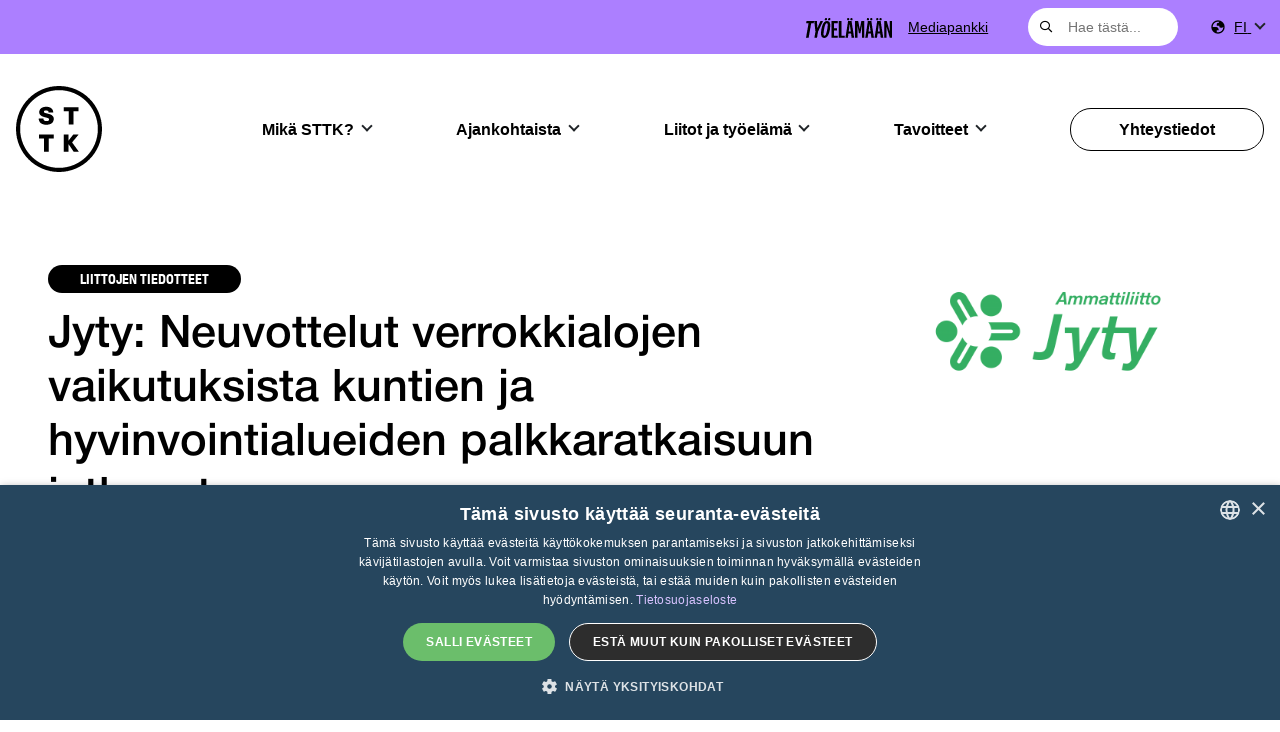

--- FILE ---
content_type: text/css
request_url: https://www.sttk.fi/wp-content/plugins/as-timeline/assets/css/frontend.css?ver=1.0.0
body_size: 994
content:
article.timeline>header{display:none}article.timeline>.container{padding:0}article.timeline .entry-content{max-width:100%;padding:0}article.timeline .entry-content>:not(#timeline-embed){padding:0 1.5rem}article.timeline #timeline-embed{margin-top:2rem;height:75vh}article.timeline #timeline-embed.tl-layout-landscape{padding-bottom:3rem}article.timeline #timeline-embed.tl-layout-portrait{padding-bottom:3rem}article.timeline #timeline-embed.tl-mobile .tl-timemarker .tl-timemarker-content-container .tl-timemarker-content .tl-timemarker-media-container [class*=" tl-icon-"],article.timeline #timeline-embed.tl-mobile .tl-timemarker .tl-timemarker-content-container .tl-timemarker-content .tl-timemarker-media-container [class^=tl-icon-]{font-size:12px}article.timeline>.latest-article-section{display:none}article.timeline .tl-timeline h1,article.timeline .tl-timeline h2,article.timeline .tl-timeline h3,article.timeline .tl-timeline h4,article.timeline .tl-timeline h5,article.timeline .tl-timeline h6{color:#002642;font-family:CompactaMTStd-Bold,sans-serif;font-weight:400;text-transform:none}article.timeline .tl-text p{color:#002642}article.timeline .tl-slidenav-title{display:none}article.timeline .tl-full-color-background .tl-text .tl-headline-date,article.timeline .tl-full-image-background .tl-text .tl-headline-date,article.timeline .tl-text .tl-headline-date{font-family:Helvetica Neue,Arial,sans-serif;color:#9156ff!important}article.timeline .tl-headline{font-family:CompactaMTStd-Bold,sans-serif;font-weight:400;text-transform:none;hyphens:auto}article.timeline .tl-text .tl-text-content-container .tl-text-headline-container{margin-bottom:1rem}article.timeline .tl-headline.tl-headline-title{text-transform:uppercase}article.timeline .tl-timeline p{font-family:Helvetica Neue,Arial,sans-serif;line-height:1.45}article.timeline .tl-timeline p a{color:#9156ff}article.timeline .tl-timeline p a:hover{color:#c8aaff}article.timeline .tl-timeline ol,article.timeline .tl-timeline ul{font-family:Helvetica Neue,Arial,sans-serif;color:#002642}article.timeline .tl-slidenav-title{text-transform:none;font-family:Helvetica Neue,Arial,sans-serif}article.timeline .tl-slidenav-description{display:none}article.timeline .tl-caption,article.timeline .tl-credit{font-family:Helvetica Neue,Arial,sans-serif}article.timeline .tl-media-item.tl-media-iframe.tl-media-spotify{max-height:350px!important}article.timeline .tl-media-item.tl-media-iframe.tl-media-spotify .tl-media-shadow{width:100%!important;padding:.5rem}article.timeline .tl-media .tl-media-twitter{margin:0 auto}article.timeline .tl-media .tl-media-blockquote blockquote,article.timeline .twitter-tweet.twitter-tweet-rendered{margin:0 auto!important}article.timeline .tl-media-shadow{box-shadow:none}article.timeline .tl-media .tl-media-content-container.tl-media-content-container-text{border:none}article.timeline .tl-mobile.tl-skinny .tl-slide .tl-slide-content-container .tl-slide-content .tl-media embed,article.timeline .tl-mobile.tl-skinny .tl-slide .tl-slide-content-container .tl-slide-content .tl-media iframe,article.timeline .tl-mobile.tl-skinny .tl-slide .tl-slide-content-container .tl-slide-content .tl-media img,article.timeline .tl-mobile.tl-skinny .tl-slide .tl-slide-content-container .tl-slide-content .tl-media object,article.timeline .tl-mobile.tl-skinny .tl-slide .tl-slide-content-container .tl-slide-content .tl-media video{max-height:100%!important}article.timeline .tl-media .tl-media-iframe{max-height:none!important;height:auto!important}article.timeline .tl-timenav{background-color:#e1e5e8}article.timeline .tl-menubar-button{color:#26465e}article.timeline .tl-menubar-button:focus-visible,article.timeline .tl-menubar-button:hover{color:#fff;background-color:#26465e}article.timeline .tl-timemarker .tl-timemarker-content-container .tl-timemarker-content .tl-timemarker-media-container [class*=" tl-icon-"],article.timeline .tl-timemarker .tl-timemarker-content-container .tl-timemarker-content .tl-timemarker-media-container [class^=tl-icon-]{font-size:20px}article.timeline .tl-icon-iframe:after{content:"\e644"}article.timeline .tl-timemarker .tl-timemarker-content-container{background-color:#26465e;border:1px solid #26465e}article.timeline .tl-timemarker .tl-timemarker-content-container .tl-timemarker-content .tl-timemarker-text h2.tl-headline,article.timeline .tl-timemarker .tl-timemarker-content-container .tl-timemarker-content .tl-timemarker-text h2.tl-headline p{color:#fff}article.timeline .tl-timemarker .tl-timemarker-content-container .tl-timemarker-content .tl-timemarker-media-container [class*=" tl-icon-"],article.timeline .tl-timemarker .tl-timemarker-content-container .tl-timemarker-content .tl-timemarker-media-container [class^=tl-icon-]{color:#fff}article.timeline .tl-timemarker .tl-timemarker-line-left,article.timeline .tl-timemarker .tl-timemarker-line-right{border-color:#26465e}article.timeline .tl-timemarker:hover .tl-timemarker-content-container{border-color:#002642;background-color:#002642}article.timeline .tl-timemarker:hover .tl-timemarker-line-left,article.timeline .tl-timemarker:hover .tl-timemarker-line-right{border-color:#002642}article.timeline .tl-timemarker.tl-timemarker-active .tl-timemarker-content-container .tl-timemarker-content .tl-timemarker-text h2.tl-headline{color:#fff}article.timeline .tl-timemarker.tl-timemarker-active .tl-timemarker-content-container .tl-timemarker-content .tl-timemarker-media-container [class*=" tl-icon-"],article.timeline .tl-timemarker.tl-timemarker-active .tl-timemarker-content-container .tl-timemarker-content .tl-timemarker-media-container [class^=tl-icon-]{color:#fff}article.timeline .tl-timemarker.tl-timemarker-active .tl-timemarker-content-container{border-color:#9156ff;background-color:#9156ff}article.timeline .tl-timemarker.tl-timemarker-active .tl-timemarker-line-left,article.timeline .tl-timemarker.tl-timemarker-active .tl-timemarker-line-right{border-color:#9156ff}@media all and (min-width:666px){article.timeline .tl-slidenav-next .tl-slidenav-content-container,article.timeline .tl-slidenav-previous .tl-slidenav-content-container{left:8.5px}article.timeline .tl-slidenav-next .tl-slidenav-icon,article.timeline .tl-slidenav-previous .tl-slidenav-icon{margin-left:auto!important;margin-right:auto!important}}article.timeline .post-navigation{display:none}

--- FILE ---
content_type: image/svg+xml
request_url: https://tyoelamaan.fi/wp-content/uploads/2024/11/tyoelamaan_logo.svg
body_size: 4094
content:
<?xml version="1.0" encoding="UTF-8"?> <svg xmlns="http://www.w3.org/2000/svg" width="131.739" height="30.66" viewBox="0 0 131.739 30.66"><g id="Group_4261" data-name="Group 4261" transform="translate(17364.063 19047.5)"><path id="Path_1280" data-name="Path 1280" d="M202.624,38.131h-9.635V12.487h9.674v3.378h-5.643v7.562h4.415v3.34h-4.415v7.985h5.6Z" transform="translate(-17518.143 -19055.203)"></path><path id="Path_1281" data-name="Path 1281" d="M226.313,12.487V34.753h5.259v3.378h-9.29V12.487Z" transform="translate(-17536.213 -19055.203)"></path><path id="Path_1282" data-name="Path 1282" d="M257.581,31.49h-3.992l-.883,6.641h-3.724l4.03-25.644h5.336l3.993,25.644h-3.878Zm-3.57-3.071h3.148l-1.5-11.247h-.154Z" transform="translate(-17552.686 -19055.203)"></path><path id="Path_1283" data-name="Path 1283" d="M295.588,31.26h-2.265l-2.188-11.977h-.154l.115,5.3V38.131h-3.762V12.488h4.875l2.265,12.054h.154l2.342-12.054h4.645V38.131h-3.762V24.58l.115-5.3h-.154Z" transform="translate(-17576.344 -19055.203)"></path><path id="Path_1284" data-name="Path 1284" d="M336.69,31.49H332.7l-.883,6.641h-3.724l4.03-25.644h5.336l3.993,25.644h-3.878Zm-3.57-3.071h3.148l-1.5-11.247h-.154Z" transform="translate(-17601.486 -19055.203)"></path><path id="Path_1285" data-name="Path 1285" d="M373.88,31.49h-3.992L369,38.131h-3.724l4.03-25.644h5.336l3.993,25.644h-3.878Zm-3.57-3.071h3.148l-1.5-11.247h-.154Z" transform="translate(-17624.43 -19055.203)"></path><path id="Path_1286" data-name="Path 1286" d="M412.156,12.487h3.609V38.131h-3.455l-4.875-16.545h-.154V38.131h-3.647V12.487h4.031L412,27.881h.154Z" transform="translate(-17648.088 -19055.203)"></path><path id="Path_1287" data-name="Path 1287" d="M91.434,38.131l3.915-22.265H91.587l.615-3.378h11.593l-.614,3.378h-3.8L95.464,38.131Z" transform="translate(-17455.496 -19055.203)"></path><path id="Path_1288" data-name="Path 1288" d="M129.382,23.121l4.491-10.634h3.954l-7.524,16.2-1.651,9.443H124.7l1.651-9.443-1.8-16.2h3.992l.767,10.634Z" transform="translate(-17475.924 -19055.203)"></path><path id="Path_1289" data-name="Path 1289" d="M160.435,11.888c3.34,0,5.029,2.418,5.029,7.178a40.049,40.049,0,0,1-1.958,11.517c-1.5,4.491-3.762,7.409-7.294,7.409-3.34,0-5.029-2.419-5.029-7.179A40.031,40.031,0,0,1,153.142,19.3c1.5-4.492,3.762-7.409,7.293-7.409m-.422,3.416c-1.42,0-2.495,2.15-3.57,6.948a51.154,51.154,0,0,0-1.305,9.1c0,2.188.384,3.224,1.5,3.224,1.42,0,2.534-2.149,3.57-6.948a51.843,51.843,0,0,0,1.344-9.1c0-2.188-.423-3.225-1.536-3.225" transform="translate(-17492.354 -19054.832)"></path><path id="Path_1290" data-name="Path 1290" d="M257.008,3.644a1.738,1.738,0,0,1-1.741-1.838,1.758,1.758,0,1,1,3.515,0,1.745,1.745,0,0,1-1.773,1.838" transform="translate(-17556.563 -19047.5)"></path><path id="Path_1291" data-name="Path 1291" d="M270.266,3.644a1.745,1.745,0,0,1-1.773-1.838,1.758,1.758,0,1,1,3.515,0,1.738,1.738,0,0,1-1.741,1.838" transform="translate(-17564.723 -19047.5)"></path><path id="Path_1292" data-name="Path 1292" d="M336.116,3.644a1.738,1.738,0,0,1-1.741-1.838,1.758,1.758,0,1,1,3.515,0,1.745,1.745,0,0,1-1.773,1.838" transform="translate(-17605.363 -19047.5)"></path><path id="Path_1293" data-name="Path 1293" d="M349.375,3.644A1.745,1.745,0,0,1,347.6,1.806a1.758,1.758,0,1,1,3.515,0,1.738,1.738,0,0,1-1.741,1.838" transform="translate(-17613.523 -19047.5)"></path><path id="Path_1294" data-name="Path 1294" d="M373.307,3.644a1.738,1.738,0,0,1-1.742-1.838,1.758,1.758,0,1,1,3.515,0,1.745,1.745,0,0,1-1.773,1.838" transform="translate(-17628.305 -19047.5)"></path><path id="Path_1295" data-name="Path 1295" d="M386.565,3.644a1.745,1.745,0,0,1-1.773-1.838,1.758,1.758,0,1,1,3.515,0,1.738,1.738,0,0,1-1.741,1.838" transform="translate(-17636.463 -19047.5)"></path><path id="Path_1296" data-name="Path 1296" d="M167.927,3.644a1.531,1.531,0,0,1-1.554-1.838A1.934,1.934,0,0,1,168.3,0a1.544,1.544,0,0,1,1.589,1.806,1.973,1.973,0,0,1-1.96,1.838" transform="translate(-17501.719 -19047.5)"></path><path id="Path_1297" data-name="Path 1297" d="M181.153,3.644A1.546,1.546,0,0,1,179.6,1.806,1.956,1.956,0,0,1,181.525,0a1.544,1.544,0,0,1,1.59,1.806,1.973,1.973,0,0,1-1.961,1.838" transform="translate(-17509.877 -19047.5)"></path></g></svg> 